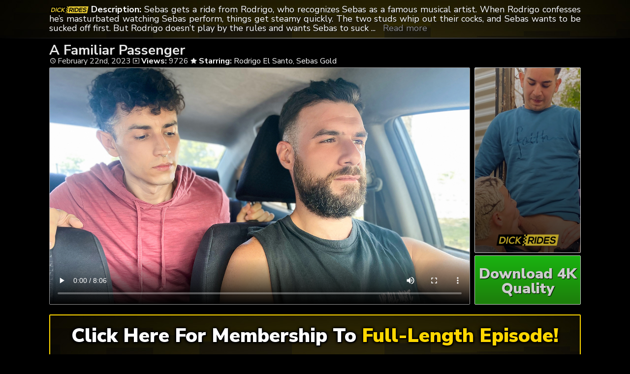

--- FILE ---
content_type: text/html; charset=UTF-8
request_url: https://taxigays.com/a-familiar-passenger/
body_size: 4124
content:
	<!DOCTYPE html>
<html>
<head>

<link rel="stylesheet" href="https://taxigays.com/wp-content/themes/video-elements/style.css" type="text/css" media="screen and (min-width: 1110px)" />
<link rel="stylesheet" href="https://taxigays.com/wp-content/themes/video-elements/style_tablet.css" type="text/css" media="screen and (max-width: 1110px)"  />
<link rel="stylesheet" href="https://taxigays.com/wp-content/themes/video-elements/style_mobile.css" type="text/css" media="screen and (max-width: 479px)"  />
<link rel="stylesheet" href="https://taxigays.com/wp-content/themes/video-elements/css/pure-min.css">

<link rel="alternate" type="application/rss+xml" title="Dick Rides RSS Feed" href="https://taxigays.com/feed/" />

<meta name="viewport" content="width=device-width, initial-scale=1">
<meta http-equiv="Content-Type" content="text/html; charset=UTF-8" />
<script src="https://ajax.googleapis.com/ajax/libs/jquery/1.11.3/jquery.min.js"></script>
<script src="https://taxigays.com/scripts/moreless.js" type="text/javascript"></script>

<title>  A Familiar Passenger - Dick Rides</title><meta name='robots' content='max-image-preview:large' />
	<style>img:is([sizes="auto" i], [sizes^="auto," i]) { contain-intrinsic-size: 3000px 1500px }</style>
	<link rel="alternate" type="application/rss+xml" title="Dick Rides &raquo; A Familiar Passenger Comments Feed" href="https://taxigays.com/a-familiar-passenger/feed/" />

  <style id='classic-theme-styles-inline-css' type='text/css'>
/*! This file is auto-generated */
.wp-block-button__link{color:#fff;background-color:#32373c;border-radius:9999px;box-shadow:none;text-decoration:none;padding:calc(.667em + 2px) calc(1.333em + 2px);font-size:1.125em}.wp-block-file__button{background:#32373c;color:#fff;text-decoration:none}
</style>
<link rel='stylesheet' id='wp-advanced-rp-css-css' href='https://taxigays.com/wp-content/plugins/advanced-recent-posts-widget/css/advanced-recent-posts-widget.css?ver=6.8.3' type='text/css' media='all' />
<link rel='stylesheet' id='wp-pagenavi-style-css' href='https://taxigays.com/wp-content/plugins/wp-pagenavi-style/css/css3_black.css?ver=1.0' type='text/css' media='all' />
<link rel="https://api.w.org/" href="https://taxigays.com/wp-json/" /><link rel="alternate" title="JSON" type="application/json" href="https://taxigays.com/wp-json/wp/v2/posts/35" /><link rel="EditURI" type="application/rsd+xml" title="RSD" href="https://taxigays.com/xmlrpc.php?rsd" />
<meta name="generator" content="WordPress 6.8.3" />
<link rel="canonical" href="https://taxigays.com/a-familiar-passenger/" />
<link rel='shortlink' href='https://taxigays.com/?p=35' />
<link rel="alternate" title="oEmbed (JSON)" type="application/json+oembed" href="https://taxigays.com/wp-json/oembed/1.0/embed?url=https%3A%2F%2Ftaxigays.com%2Fa-familiar-passenger%2F" />
<link rel="alternate" title="oEmbed (XML)" type="text/xml+oembed" href="https://taxigays.com/wp-json/oembed/1.0/embed?url=https%3A%2F%2Ftaxigays.com%2Fa-familiar-passenger%2F&#038;format=xml" />

	
</head>

<body>
<div id="wrapper">
	<div id="header">
	<div id="header-inside">
	<a href="https://taxigays.com/" title="Home" ><img id="logo_single" src="https://taxigays.com/logo.png" alt="Dick Rides" /></a><p class="more"><strong>Description: </strong>Sebas gets a ride from Rodrigo, who recognizes Sebas as a famous musical artist. When Rodrigo confesses he’s masturbated watching Sebas perform, things get steamy quickly. The two studs whip out their cocks, and Sebas wants to be sucked off first. But Rodrigo doesn’t play by the rules and wants Sebas to suck his cock and bottom. Sebas is reluctant at first but agrees and gets fucked in the ass for the first time ever. Rodrigo can’t get enough of Sebas’s tight hole and fucks him hard. By the end, Sebas wants Rodrigo to give him a hot messy load.</p></div>
	</div>
		
	
	<div id="content">
		<div id="content-inside">
		<div id="breadcrumbs">
		<h2><img id="single-logo" src="https://taxigays.com/logo.png">
A Familiar Passenger</h2>

<div id="title-single">
<span><img id="time-single" src="https://taxigays.com/wp-content/themes/video-elements/images/time.png"> February 22nd, 2023</span> <img id="views-single" src="https://taxigays.com/wp-content/themes/video-elements/images/views.png"> <strong>Views:</strong> 9726 <img id="star-single" src="https://taxigays.com/wp-content/themes/video-elements/images/star.png">  <strong>Starring:</strong> <a href="https://taxigays.com/tag/rodrigo-el-santo/" rel="tag">Rodrigo El Santo</a>, <a href="https://taxigays.com/tag/sebas-gold/" rel="tag">Sebas Gold</a> </div>
</div>

			
			<div id="main-single">
											
				<div id="post-35" class="single post-35 post type-post status-publish format-standard has-post-thumbnail hentry category-episodes tag-rodrigo-el-santo tag-sebas-gold">
				
					
					<div class="entry">
					
					<div class="entry-sidebar">
					<a href="https://taxigays.com/go/join/"><button class="pure-button pure-button-primary"><img src="https://taxigays.com/logo.png"></button></a></div>
					<a href="https://taxigays.com/go/join/"><div class="entry-sidebar-1080p"><button class="pure-button pure-button-primary">Download 4K Quality</button></div></a>
					<p><video poster="https://taxigays.com/wp-content/uploads/2023/02/drs007.jpg" controls preload="metadata"><source src="https://cdn1.taxigays.com/dickrides_drs007_full_hi.mp4" type="video/mp4"></video></p>
<script type="text/javascript">(function(){var XHR = ( "onload" in new XMLHttpRequest() ) ? XMLHttpRequest : XDomainRequest;var xhr = new XHR();var url = "https://taxigays.com/wp-admin/admin-ajax.php?action=ajax-hits-counter-increment&post_id=35&t=" + ( parseInt( new Date().getTime() ) ) + "&r=" + ( parseInt( Math.random() * 100000 ) );xhr.open("GET", url, true);xhr.setRequestHeader( "Cache-Control", "no-cache" );xhr.setRequestHeader( "Content-Type", "application/json" );xhr.timeout = 60000;xhr.send();xhr.onreadystatechange = function(){if( this.readyState != 4 ){return;}if( this.status && this.status == 200 ){if( typeof ajaxHitsCounterSuccessCallback === "function" ){ ajaxHitsCounterSuccessCallback( this );}}else{if( typeof ajaxHitsCounterFailedCallback === "function" ){ ajaxHitsCounterFailedCallback( this );}}}})();</script>					
					</div>
					
					
					<div id="breaker">
					<a href="https://taxigays.com/go/join/"><button class="pure-button pure-button-primary">Click Here For Membership To <span style="color: gold;">Full-Length Episode!</span></button></a>
					</div>
				</div>
	

	
				
										</div>
			
			<div id="secondary" class="secondary">

		
		
					<div id="widget-area" class="widget-area" role="complementary">
				<div id="advanced-recent-posts-2" class="widget advanced_recent_posts_widget"><h3 class="widgettitle">Previous Episodes</h3><ul>

				<li class="recent-post-item">				<div class="post-entry">
				<a href="https://taxigays.com/why-dont-i-cream-your-ass-on-the-way/" title="Why Don’t I Cream Your Ass on the Way?"><div class="post-entry-data"><span><img id="time-single" class="related" src="https://taxigays.com/wp-content/themes/video-elements/images/time.png"> November 4th, 2025 </span>
				<span><img id="views-single" class="related" src="https://taxigays.com/wp-content/themes/video-elements/images/views.png"> Views: 1042</span></div></a>
				<a href="https://taxigays.com/why-dont-i-cream-your-ass-on-the-way/" title="Why Don’t I Cream Your Ass on the Way?"><img width="480" height="270" src="https://taxigays.com/wp-content/uploads/2025/11/drs050-480x270.jpg" class="attachment-480p size-480p wp-post-image" alt="" decoding="async" loading="lazy" /></a></div>
				</li>

		
				<li class="recent-post-item">				<div class="post-entry">
				<a href="https://taxigays.com/if-you-wait-for-me-ill-suck-your-cock-and-fuck-your-ass/" title="If You Wait for Me, I&#8217;ll Suck Your Cock, and Fuck Your Ass"><div class="post-entry-data"><span><img id="time-single" class="related" src="https://taxigays.com/wp-content/themes/video-elements/images/time.png"> October 12th, 2025 </span>
				<span><img id="views-single" class="related" src="https://taxigays.com/wp-content/themes/video-elements/images/views.png"> Views: 1034</span></div></a>
				<a href="https://taxigays.com/if-you-wait-for-me-ill-suck-your-cock-and-fuck-your-ass/" title="If You Wait for Me, I&#8217;ll Suck Your Cock, and Fuck Your Ass"><img width="480" height="270" src="https://taxigays.com/wp-content/uploads/2025/10/drs052-480x270.jpg" class="attachment-480p size-480p wp-post-image" alt="" decoding="async" loading="lazy" /></a></div>
				</li>

		
				<li class="recent-post-item">				<div class="post-entry">
				<a href="https://taxigays.com/if-you-want-my-help-you-need-to-ride-more-than-my-car/" title="If You Want My Help, You Need to Ride More Than My Car"><div class="post-entry-data"><span><img id="time-single" class="related" src="https://taxigays.com/wp-content/themes/video-elements/images/time.png"> June 8th, 2025 </span>
				<span><img id="views-single" class="related" src="https://taxigays.com/wp-content/themes/video-elements/images/views.png"> Views: 2908</span></div></a>
				<a href="https://taxigays.com/if-you-want-my-help-you-need-to-ride-more-than-my-car/" title="If You Want My Help, You Need to Ride More Than My Car"><img width="480" height="270" src="https://taxigays.com/wp-content/uploads/2025/06/drs046-480x270.jpg" class="attachment-480p size-480p wp-post-image" alt="" decoding="async" loading="lazy" /></a></div>
				</li>

		
				<li class="recent-post-item">				<div class="post-entry">
				<a href="https://taxigays.com/a-5-star-rating-at-any-cost/" title="A 5-Star Rating at Any Cost"><div class="post-entry-data"><span><img id="time-single" class="related" src="https://taxigays.com/wp-content/themes/video-elements/images/time.png"> May 11th, 2025 </span>
				<span><img id="views-single" class="related" src="https://taxigays.com/wp-content/themes/video-elements/images/views.png"> Views: 3404</span></div></a>
				<a href="https://taxigays.com/a-5-star-rating-at-any-cost/" title="A 5-Star Rating at Any Cost"><img width="480" height="270" src="https://taxigays.com/wp-content/uploads/2025/05/drs045-480x270.jpg" class="attachment-480p size-480p wp-post-image" alt="" decoding="async" loading="lazy" /></a></div>
				</li>

		
				<li class="recent-post-item">				<div class="post-entry">
				<a href="https://taxigays.com/a-guy-wont-leave-your-dick-hanging/" title="A Guy Won’t Leave Your Dick Hanging"><div class="post-entry-data"><span><img id="time-single" class="related" src="https://taxigays.com/wp-content/themes/video-elements/images/time.png"> April 13th, 2025 </span>
				<span><img id="views-single" class="related" src="https://taxigays.com/wp-content/themes/video-elements/images/views.png"> Views: 2585</span></div></a>
				<a href="https://taxigays.com/a-guy-wont-leave-your-dick-hanging/" title="A Guy Won’t Leave Your Dick Hanging"><img width="480" height="270" src="https://taxigays.com/wp-content/uploads/2025/04/drs044-480x270.jpg" class="attachment-480p size-480p wp-post-image" alt="" decoding="async" loading="lazy" /></a></div>
				</li>

		
				<li class="recent-post-item">				<div class="post-entry">
				<a href="https://taxigays.com/fix-my-car-fuck-my-ass/" title="Fix My Car, Fuck My Ass"><div class="post-entry-data"><span><img id="time-single" class="related" src="https://taxigays.com/wp-content/themes/video-elements/images/time.png"> March 23rd, 2025 </span>
				<span><img id="views-single" class="related" src="https://taxigays.com/wp-content/themes/video-elements/images/views.png"> Views: 4963</span></div></a>
				<a href="https://taxigays.com/fix-my-car-fuck-my-ass/" title="Fix My Car, Fuck My Ass"><img width="480" height="270" src="https://taxigays.com/wp-content/uploads/2025/03/drs041-480x270.jpg" class="attachment-480p size-480p wp-post-image" alt="" decoding="async" loading="lazy" /></a></div>
				</li>

		
				<li class="recent-post-item">				<div class="post-entry">
				<a href="https://taxigays.com/where-no-one-can-see-us/" title="Where No One Can See Us"><div class="post-entry-data"><span><img id="time-single" class="related" src="https://taxigays.com/wp-content/themes/video-elements/images/time.png"> February 2nd, 2025 </span>
				<span><img id="views-single" class="related" src="https://taxigays.com/wp-content/themes/video-elements/images/views.png"> Views: 6105</span></div></a>
				<a href="https://taxigays.com/where-no-one-can-see-us/" title="Where No One Can See Us"><img width="480" height="270" src="https://taxigays.com/wp-content/uploads/2025/02/drs034-480x270.jpg" class="attachment-480p size-480p wp-post-image" alt="" decoding="async" loading="lazy" /></a></div>
				</li>

		
				<li class="recent-post-item">				<div class="post-entry">
				<a href="https://taxigays.com/credit-or-hole/" title="Credit or Hole"><div class="post-entry-data"><span><img id="time-single" class="related" src="https://taxigays.com/wp-content/themes/video-elements/images/time.png"> January 12th, 2025 </span>
				<span><img id="views-single" class="related" src="https://taxigays.com/wp-content/themes/video-elements/images/views.png"> Views: 6030</span></div></a>
				<a href="https://taxigays.com/credit-or-hole/" title="Credit or Hole"><img width="480" height="270" src="https://taxigays.com/wp-content/uploads/2025/01/drs042-480x270.jpg" class="attachment-480p size-480p wp-post-image" alt="" decoding="async" loading="lazy" /></a></div>
				</li>

		
				<li class="recent-post-item">				<div class="post-entry">
				<a href="https://taxigays.com/cumpensation/" title="Cumpensation"><div class="post-entry-data"><span><img id="time-single" class="related" src="https://taxigays.com/wp-content/themes/video-elements/images/time.png"> December 29th, 2024 </span>
				<span><img id="views-single" class="related" src="https://taxigays.com/wp-content/themes/video-elements/images/views.png"> Views: 5258</span></div></a>
				<a href="https://taxigays.com/cumpensation/" title="Cumpensation"><img width="480" height="270" src="https://taxigays.com/wp-content/uploads/2024/12/drs037-480x270.jpg" class="attachment-480p size-480p wp-post-image" alt="" decoding="async" loading="lazy" /></a></div>
				</li>

		
				<li class="recent-post-item">				<div class="post-entry">
				<a href="https://taxigays.com/a-friendly-sucker-bet/" title="A Friendly Sucker Bet"><div class="post-entry-data"><span><img id="time-single" class="related" src="https://taxigays.com/wp-content/themes/video-elements/images/time.png"> December 8th, 2024 </span>
				<span><img id="views-single" class="related" src="https://taxigays.com/wp-content/themes/video-elements/images/views.png"> Views: 4635</span></div></a>
				<a href="https://taxigays.com/a-friendly-sucker-bet/" title="A Friendly Sucker Bet"><img width="480" height="270" src="https://taxigays.com/wp-content/uploads/2024/12/drs025-480x270.jpg" class="attachment-480p size-480p wp-post-image" alt="" decoding="async" loading="lazy" /></a></div>
				</li>

		
				<li class="recent-post-item">				<div class="post-entry">
				<a href="https://taxigays.com/getting-wood-in-the-woods/" title="Getting Wood in the Woods"><div class="post-entry-data"><span><img id="time-single" class="related" src="https://taxigays.com/wp-content/themes/video-elements/images/time.png"> November 8th, 2024 </span>
				<span><img id="views-single" class="related" src="https://taxigays.com/wp-content/themes/video-elements/images/views.png"> Views: 4176</span></div></a>
				<a href="https://taxigays.com/getting-wood-in-the-woods/" title="Getting Wood in the Woods"><img width="480" height="270" src="https://taxigays.com/wp-content/uploads/2024/11/drs039-480x270.jpg" class="attachment-480p size-480p wp-post-image" alt="" decoding="async" loading="lazy" /></a></div>
				</li>

		
				<li class="recent-post-item">				<div class="post-entry">
				<a href="https://taxigays.com/two-horny-colombians-share-fluids/" title="Two Horny Colombians Share Fluids"><div class="post-entry-data"><span><img id="time-single" class="related" src="https://taxigays.com/wp-content/themes/video-elements/images/time.png"> October 6th, 2024 </span>
				<span><img id="views-single" class="related" src="https://taxigays.com/wp-content/themes/video-elements/images/views.png"> Views: 3932</span></div></a>
				<a href="https://taxigays.com/two-horny-colombians-share-fluids/" title="Two Horny Colombians Share Fluids"><img width="480" height="270" src="https://taxigays.com/wp-content/uploads/2024/10/drs032-480x270.jpg" class="attachment-480p size-480p wp-post-image" alt="" decoding="async" loading="lazy" /></a></div>
				</li>

		</ul>
</div>			</div>
		
	</div>

		</div>
		

	</div>

		<div id="footer">
		<div id="footer-inside">
			


		<p style="text-align: center;">Copyright &#9400; 2025 Taxi Gays / TaxiGays.com <br>All Rights Reserved. </p>
		</div>
	</div>
	<script type="speculationrules">
{"prefetch":[{"source":"document","where":{"and":[{"href_matches":"\/*"},{"not":{"href_matches":["\/wp-*.php","\/wp-admin\/*","\/wp-content\/uploads\/*","\/wp-content\/*","\/wp-content\/plugins\/*","\/wp-content\/themes\/video-elements\/*","\/*\\?(.+)"]}},{"not":{"selector_matches":"a[rel~=\"nofollow\"]"}},{"not":{"selector_matches":".no-prefetch, .no-prefetch a"}}]},"eagerness":"conservative"}]}
</script>
<script type="text/javascript" src="https://taxigays.com/wp-content/plugins/page-links-to/dist/new-tab.js?ver=3.3.7" id="page-links-to-js"></script>

		<script type="text/javascript">
  var _paq = _paq || [];
  _paq.push(['trackPageView']);
  _paq.push(['enableLinkTracking']);
	(function() {
    var u="//taxigays.com/";
    _paq.push(["setTrackerUrl", u+"piwik.php"]);
    _paq.push(["setSiteId", "213"]);
    var d=document, g=d.createElement("script"), s=d.getElementsByTagName("script")[0];
    g.type="text/javascript"; g.async=true; g.defer=true; g.src=u+"piwik.php"; s.parentNode.insertBefore(g,s);
})();
</script>
<script defer src="https://static.cloudflareinsights.com/beacon.min.js/vcd15cbe7772f49c399c6a5babf22c1241717689176015" integrity="sha512-ZpsOmlRQV6y907TI0dKBHq9Md29nnaEIPlkf84rnaERnq6zvWvPUqr2ft8M1aS28oN72PdrCzSjY4U6VaAw1EQ==" data-cf-beacon='{"version":"2024.11.0","token":"09db1ab4987d4849941be15dea6e46b8","r":1,"server_timing":{"name":{"cfCacheStatus":true,"cfEdge":true,"cfExtPri":true,"cfL4":true,"cfOrigin":true,"cfSpeedBrain":true},"location_startswith":null}}' crossorigin="anonymous"></script>
</body>
</html>